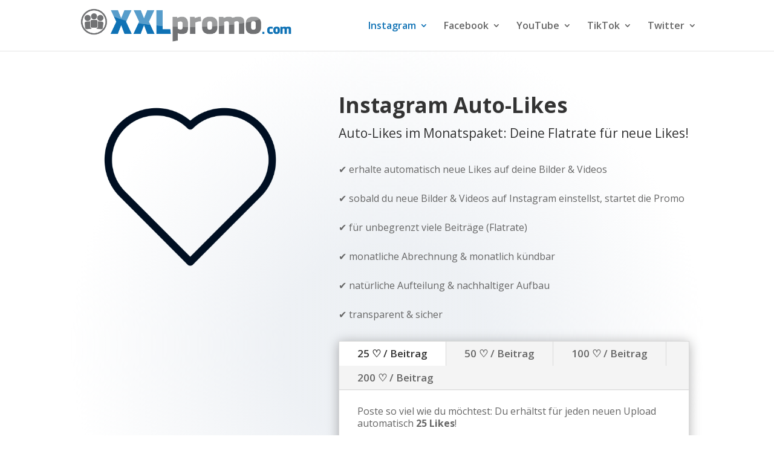

--- FILE ---
content_type: text/html; charset=UTF-8
request_url: https://xxlpromo.com/instagram-auto-likes-kaufen/
body_size: 10414
content:
<!DOCTYPE html>
<html lang="de">
<head>
	<meta charset="UTF-8" />
<meta http-equiv="X-UA-Compatible" content="IE=edge">
	<link rel="pingback" href="https://xxlpromo.com/xmlrpc.php" />

	<script type="text/javascript">
		document.documentElement.className = 'js';
	</script>

	<script>var et_site_url='https://xxlpromo.com';var et_post_id='381';function et_core_page_resource_fallback(a,b){"undefined"===typeof b&&(b=a.sheet.cssRules&&0===a.sheet.cssRules.length);b&&(a.onerror=null,a.onload=null,a.href?a.href=et_site_url+"/?et_core_page_resource="+a.id+et_post_id:a.src&&(a.src=et_site_url+"/?et_core_page_resource="+a.id+et_post_id))}
</script><meta name='robots' content='index, follow, max-image-preview:large, max-snippet:-1, max-video-preview:-1' />

	<!-- This site is optimized with the Yoast SEO plugin v19.13 - https://yoast.com/wordpress/plugins/seo/ -->
	<title>Instagram Auto-Likes kaufen: Deine Flatrate für neue Instagram Likes</title>
	<meta name="description" content="Mit unserer Instagram Auto-Like Funktion erhältst du automatisch neue Likes auf all deine Uploads! Egal wie viele Fotos &amp; Videos du hochlädst!" />
	<link rel="canonical" href="https://xxlpromo.com/instagram-auto-likes-kaufen/" />
	<meta property="og:locale" content="de_DE" />
	<meta property="og:type" content="article" />
	<meta property="og:title" content="Instagram Auto-Likes kaufen: Deine Flatrate für neue Instagram Likes" />
	<meta property="og:description" content="Mit unserer Instagram Auto-Like Funktion erhältst du automatisch neue Likes auf all deine Uploads! Egal wie viele Fotos &amp; Videos du hochlädst!" />
	<meta property="og:url" content="https://xxlpromo.com/instagram-auto-likes-kaufen/" />
	<meta property="og:site_name" content="XXLpromo.com" />
	<meta property="article:modified_time" content="2025-08-29T23:02:26+00:00" />
	<meta property="og:image" content="https://xxlpromo.com/wp-content/uploads/2020/08/instagram-auto-likes-bestellen.png" />
	<meta name="twitter:card" content="summary_large_image" />
	<meta name="twitter:label1" content="Geschätzte Lesezeit" />
	<meta name="twitter:data1" content="7 Minuten" />
	<script type="application/ld+json" class="yoast-schema-graph">{"@context":"https://schema.org","@graph":[{"@type":"WebPage","@id":"https://xxlpromo.com/instagram-auto-likes-kaufen/","url":"https://xxlpromo.com/instagram-auto-likes-kaufen/","name":"Instagram Auto-Likes kaufen: Deine Flatrate für neue Instagram Likes","isPartOf":{"@id":"https://xxlpromo.com/#website"},"primaryImageOfPage":{"@id":"https://xxlpromo.com/instagram-auto-likes-kaufen/#primaryimage"},"image":{"@id":"https://xxlpromo.com/instagram-auto-likes-kaufen/#primaryimage"},"thumbnailUrl":"https://xxlpromo.com/wp-content/uploads/2020/08/instagram-auto-likes-bestellen.png","datePublished":"2020-08-11T03:55:14+00:00","dateModified":"2025-08-29T23:02:26+00:00","description":"Mit unserer Instagram Auto-Like Funktion erhältst du automatisch neue Likes auf all deine Uploads! Egal wie viele Fotos & Videos du hochlädst!","breadcrumb":{"@id":"https://xxlpromo.com/instagram-auto-likes-kaufen/#breadcrumb"},"inLanguage":"de","potentialAction":[{"@type":"ReadAction","target":["https://xxlpromo.com/instagram-auto-likes-kaufen/"]}]},{"@type":"ImageObject","inLanguage":"de","@id":"https://xxlpromo.com/instagram-auto-likes-kaufen/#primaryimage","url":"https://xxlpromo.com/wp-content/uploads/2020/08/instagram-auto-likes-bestellen.png","contentUrl":"https://xxlpromo.com/wp-content/uploads/2020/08/instagram-auto-likes-bestellen.png","width":254,"height":53},{"@type":"BreadcrumbList","@id":"https://xxlpromo.com/instagram-auto-likes-kaufen/#breadcrumb","itemListElement":[{"@type":"ListItem","position":1,"name":"Startseite","item":"https://xxlpromo.com/"},{"@type":"ListItem","position":2,"name":"Instagram Auto-Likes kaufen"}]},{"@type":"WebSite","@id":"https://xxlpromo.com/#website","url":"https://xxlpromo.com/","name":"XXLpromo.com","description":"Performance Social Media Marketing","publisher":{"@id":"https://xxlpromo.com/#/schema/person/0039d30e391152f6c1cfcd665a833887"},"potentialAction":[{"@type":"SearchAction","target":{"@type":"EntryPoint","urlTemplate":"https://xxlpromo.com/?s={search_term_string}"},"query-input":"required name=search_term_string"}],"inLanguage":"de"},{"@type":["Person","Organization"],"@id":"https://xxlpromo.com/#/schema/person/0039d30e391152f6c1cfcd665a833887","name":"web1180","image":{"@type":"ImageObject","inLanguage":"de","@id":"https://xxlpromo.com/#/schema/person/image/","url":"https://secure.gravatar.com/avatar/c78d544dd4bf566856535b6f7aa55656?s=96&d=mm&r=g","contentUrl":"https://secure.gravatar.com/avatar/c78d544dd4bf566856535b6f7aa55656?s=96&d=mm&r=g","caption":"web1180"},"logo":{"@id":"https://xxlpromo.com/#/schema/person/image/"}}]}</script>
	<!-- / Yoast SEO plugin. -->


<link rel='dns-prefetch' href='//fonts.googleapis.com' />
<link rel='dns-prefetch' href='//s.w.org' />
<link rel="alternate" type="application/rss+xml" title="XXLpromo.com &raquo; Feed" href="https://xxlpromo.com/feed/" />
<link rel="alternate" type="application/rss+xml" title="XXLpromo.com &raquo; Kommentar-Feed" href="https://xxlpromo.com/comments/feed/" />
<script type="text/javascript">
window._wpemojiSettings = {"baseUrl":"https:\/\/s.w.org\/images\/core\/emoji\/13.1.0\/72x72\/","ext":".png","svgUrl":"https:\/\/s.w.org\/images\/core\/emoji\/13.1.0\/svg\/","svgExt":".svg","source":{"concatemoji":"https:\/\/xxlpromo.com\/wp-includes\/js\/wp-emoji-release.min.js?ver=5.9.12"}};
/*! This file is auto-generated */
!function(e,a,t){var n,r,o,i=a.createElement("canvas"),p=i.getContext&&i.getContext("2d");function s(e,t){var a=String.fromCharCode;p.clearRect(0,0,i.width,i.height),p.fillText(a.apply(this,e),0,0);e=i.toDataURL();return p.clearRect(0,0,i.width,i.height),p.fillText(a.apply(this,t),0,0),e===i.toDataURL()}function c(e){var t=a.createElement("script");t.src=e,t.defer=t.type="text/javascript",a.getElementsByTagName("head")[0].appendChild(t)}for(o=Array("flag","emoji"),t.supports={everything:!0,everythingExceptFlag:!0},r=0;r<o.length;r++)t.supports[o[r]]=function(e){if(!p||!p.fillText)return!1;switch(p.textBaseline="top",p.font="600 32px Arial",e){case"flag":return s([127987,65039,8205,9895,65039],[127987,65039,8203,9895,65039])?!1:!s([55356,56826,55356,56819],[55356,56826,8203,55356,56819])&&!s([55356,57332,56128,56423,56128,56418,56128,56421,56128,56430,56128,56423,56128,56447],[55356,57332,8203,56128,56423,8203,56128,56418,8203,56128,56421,8203,56128,56430,8203,56128,56423,8203,56128,56447]);case"emoji":return!s([10084,65039,8205,55357,56613],[10084,65039,8203,55357,56613])}return!1}(o[r]),t.supports.everything=t.supports.everything&&t.supports[o[r]],"flag"!==o[r]&&(t.supports.everythingExceptFlag=t.supports.everythingExceptFlag&&t.supports[o[r]]);t.supports.everythingExceptFlag=t.supports.everythingExceptFlag&&!t.supports.flag,t.DOMReady=!1,t.readyCallback=function(){t.DOMReady=!0},t.supports.everything||(n=function(){t.readyCallback()},a.addEventListener?(a.addEventListener("DOMContentLoaded",n,!1),e.addEventListener("load",n,!1)):(e.attachEvent("onload",n),a.attachEvent("onreadystatechange",function(){"complete"===a.readyState&&t.readyCallback()})),(n=t.source||{}).concatemoji?c(n.concatemoji):n.wpemoji&&n.twemoji&&(c(n.twemoji),c(n.wpemoji)))}(window,document,window._wpemojiSettings);
</script>
<meta content="Divi v.4.4.2" name="generator"/><style type="text/css">
img.wp-smiley,
img.emoji {
	display: inline !important;
	border: none !important;
	box-shadow: none !important;
	height: 1em !important;
	width: 1em !important;
	margin: 0 0.07em !important;
	vertical-align: -0.1em !important;
	background: none !important;
	padding: 0 !important;
}
</style>
	<link rel='stylesheet' id='digistore-css'  href='https://xxlpromo.com/wp-content/plugins/digistore/digistore.css?ver=5.9.12' type='text/css' media='all' />
<link rel='stylesheet' id='wp-block-library-css'  href='https://xxlpromo.com/wp-includes/css/dist/block-library/style.min.css?ver=5.9.12' type='text/css' media='all' />
<style id='global-styles-inline-css' type='text/css'>
body{--wp--preset--color--black: #000000;--wp--preset--color--cyan-bluish-gray: #abb8c3;--wp--preset--color--white: #ffffff;--wp--preset--color--pale-pink: #f78da7;--wp--preset--color--vivid-red: #cf2e2e;--wp--preset--color--luminous-vivid-orange: #ff6900;--wp--preset--color--luminous-vivid-amber: #fcb900;--wp--preset--color--light-green-cyan: #7bdcb5;--wp--preset--color--vivid-green-cyan: #00d084;--wp--preset--color--pale-cyan-blue: #8ed1fc;--wp--preset--color--vivid-cyan-blue: #0693e3;--wp--preset--color--vivid-purple: #9b51e0;--wp--preset--gradient--vivid-cyan-blue-to-vivid-purple: linear-gradient(135deg,rgba(6,147,227,1) 0%,rgb(155,81,224) 100%);--wp--preset--gradient--light-green-cyan-to-vivid-green-cyan: linear-gradient(135deg,rgb(122,220,180) 0%,rgb(0,208,130) 100%);--wp--preset--gradient--luminous-vivid-amber-to-luminous-vivid-orange: linear-gradient(135deg,rgba(252,185,0,1) 0%,rgba(255,105,0,1) 100%);--wp--preset--gradient--luminous-vivid-orange-to-vivid-red: linear-gradient(135deg,rgba(255,105,0,1) 0%,rgb(207,46,46) 100%);--wp--preset--gradient--very-light-gray-to-cyan-bluish-gray: linear-gradient(135deg,rgb(238,238,238) 0%,rgb(169,184,195) 100%);--wp--preset--gradient--cool-to-warm-spectrum: linear-gradient(135deg,rgb(74,234,220) 0%,rgb(151,120,209) 20%,rgb(207,42,186) 40%,rgb(238,44,130) 60%,rgb(251,105,98) 80%,rgb(254,248,76) 100%);--wp--preset--gradient--blush-light-purple: linear-gradient(135deg,rgb(255,206,236) 0%,rgb(152,150,240) 100%);--wp--preset--gradient--blush-bordeaux: linear-gradient(135deg,rgb(254,205,165) 0%,rgb(254,45,45) 50%,rgb(107,0,62) 100%);--wp--preset--gradient--luminous-dusk: linear-gradient(135deg,rgb(255,203,112) 0%,rgb(199,81,192) 50%,rgb(65,88,208) 100%);--wp--preset--gradient--pale-ocean: linear-gradient(135deg,rgb(255,245,203) 0%,rgb(182,227,212) 50%,rgb(51,167,181) 100%);--wp--preset--gradient--electric-grass: linear-gradient(135deg,rgb(202,248,128) 0%,rgb(113,206,126) 100%);--wp--preset--gradient--midnight: linear-gradient(135deg,rgb(2,3,129) 0%,rgb(40,116,252) 100%);--wp--preset--duotone--dark-grayscale: url('#wp-duotone-dark-grayscale');--wp--preset--duotone--grayscale: url('#wp-duotone-grayscale');--wp--preset--duotone--purple-yellow: url('#wp-duotone-purple-yellow');--wp--preset--duotone--blue-red: url('#wp-duotone-blue-red');--wp--preset--duotone--midnight: url('#wp-duotone-midnight');--wp--preset--duotone--magenta-yellow: url('#wp-duotone-magenta-yellow');--wp--preset--duotone--purple-green: url('#wp-duotone-purple-green');--wp--preset--duotone--blue-orange: url('#wp-duotone-blue-orange');--wp--preset--font-size--small: 13px;--wp--preset--font-size--medium: 20px;--wp--preset--font-size--large: 36px;--wp--preset--font-size--x-large: 42px;}.has-black-color{color: var(--wp--preset--color--black) !important;}.has-cyan-bluish-gray-color{color: var(--wp--preset--color--cyan-bluish-gray) !important;}.has-white-color{color: var(--wp--preset--color--white) !important;}.has-pale-pink-color{color: var(--wp--preset--color--pale-pink) !important;}.has-vivid-red-color{color: var(--wp--preset--color--vivid-red) !important;}.has-luminous-vivid-orange-color{color: var(--wp--preset--color--luminous-vivid-orange) !important;}.has-luminous-vivid-amber-color{color: var(--wp--preset--color--luminous-vivid-amber) !important;}.has-light-green-cyan-color{color: var(--wp--preset--color--light-green-cyan) !important;}.has-vivid-green-cyan-color{color: var(--wp--preset--color--vivid-green-cyan) !important;}.has-pale-cyan-blue-color{color: var(--wp--preset--color--pale-cyan-blue) !important;}.has-vivid-cyan-blue-color{color: var(--wp--preset--color--vivid-cyan-blue) !important;}.has-vivid-purple-color{color: var(--wp--preset--color--vivid-purple) !important;}.has-black-background-color{background-color: var(--wp--preset--color--black) !important;}.has-cyan-bluish-gray-background-color{background-color: var(--wp--preset--color--cyan-bluish-gray) !important;}.has-white-background-color{background-color: var(--wp--preset--color--white) !important;}.has-pale-pink-background-color{background-color: var(--wp--preset--color--pale-pink) !important;}.has-vivid-red-background-color{background-color: var(--wp--preset--color--vivid-red) !important;}.has-luminous-vivid-orange-background-color{background-color: var(--wp--preset--color--luminous-vivid-orange) !important;}.has-luminous-vivid-amber-background-color{background-color: var(--wp--preset--color--luminous-vivid-amber) !important;}.has-light-green-cyan-background-color{background-color: var(--wp--preset--color--light-green-cyan) !important;}.has-vivid-green-cyan-background-color{background-color: var(--wp--preset--color--vivid-green-cyan) !important;}.has-pale-cyan-blue-background-color{background-color: var(--wp--preset--color--pale-cyan-blue) !important;}.has-vivid-cyan-blue-background-color{background-color: var(--wp--preset--color--vivid-cyan-blue) !important;}.has-vivid-purple-background-color{background-color: var(--wp--preset--color--vivid-purple) !important;}.has-black-border-color{border-color: var(--wp--preset--color--black) !important;}.has-cyan-bluish-gray-border-color{border-color: var(--wp--preset--color--cyan-bluish-gray) !important;}.has-white-border-color{border-color: var(--wp--preset--color--white) !important;}.has-pale-pink-border-color{border-color: var(--wp--preset--color--pale-pink) !important;}.has-vivid-red-border-color{border-color: var(--wp--preset--color--vivid-red) !important;}.has-luminous-vivid-orange-border-color{border-color: var(--wp--preset--color--luminous-vivid-orange) !important;}.has-luminous-vivid-amber-border-color{border-color: var(--wp--preset--color--luminous-vivid-amber) !important;}.has-light-green-cyan-border-color{border-color: var(--wp--preset--color--light-green-cyan) !important;}.has-vivid-green-cyan-border-color{border-color: var(--wp--preset--color--vivid-green-cyan) !important;}.has-pale-cyan-blue-border-color{border-color: var(--wp--preset--color--pale-cyan-blue) !important;}.has-vivid-cyan-blue-border-color{border-color: var(--wp--preset--color--vivid-cyan-blue) !important;}.has-vivid-purple-border-color{border-color: var(--wp--preset--color--vivid-purple) !important;}.has-vivid-cyan-blue-to-vivid-purple-gradient-background{background: var(--wp--preset--gradient--vivid-cyan-blue-to-vivid-purple) !important;}.has-light-green-cyan-to-vivid-green-cyan-gradient-background{background: var(--wp--preset--gradient--light-green-cyan-to-vivid-green-cyan) !important;}.has-luminous-vivid-amber-to-luminous-vivid-orange-gradient-background{background: var(--wp--preset--gradient--luminous-vivid-amber-to-luminous-vivid-orange) !important;}.has-luminous-vivid-orange-to-vivid-red-gradient-background{background: var(--wp--preset--gradient--luminous-vivid-orange-to-vivid-red) !important;}.has-very-light-gray-to-cyan-bluish-gray-gradient-background{background: var(--wp--preset--gradient--very-light-gray-to-cyan-bluish-gray) !important;}.has-cool-to-warm-spectrum-gradient-background{background: var(--wp--preset--gradient--cool-to-warm-spectrum) !important;}.has-blush-light-purple-gradient-background{background: var(--wp--preset--gradient--blush-light-purple) !important;}.has-blush-bordeaux-gradient-background{background: var(--wp--preset--gradient--blush-bordeaux) !important;}.has-luminous-dusk-gradient-background{background: var(--wp--preset--gradient--luminous-dusk) !important;}.has-pale-ocean-gradient-background{background: var(--wp--preset--gradient--pale-ocean) !important;}.has-electric-grass-gradient-background{background: var(--wp--preset--gradient--electric-grass) !important;}.has-midnight-gradient-background{background: var(--wp--preset--gradient--midnight) !important;}.has-small-font-size{font-size: var(--wp--preset--font-size--small) !important;}.has-medium-font-size{font-size: var(--wp--preset--font-size--medium) !important;}.has-large-font-size{font-size: var(--wp--preset--font-size--large) !important;}.has-x-large-font-size{font-size: var(--wp--preset--font-size--x-large) !important;}
</style>
<link rel='stylesheet' id='crp-style-rounded-thumbs-css'  href='https://xxlpromo.com/wp-content/plugins/contextual-related-posts/css/rounded-thumbs.min.css?ver=1.0.1' type='text/css' media='all' />
<style id='crp-style-rounded-thumbs-inline-css' type='text/css'>

			.crp_related a {
			  width: 180px;
			  height: 0px;
			  text-decoration: none;
			}
			.crp_related img {
			  max-width: 180px;
			  margin: auto;
			}
			.crp_related .crp_title {
			  width: 100%;
			}
			
</style>
<link rel='stylesheet' id='divi-fonts-css'  href='https://fonts.googleapis.com/css?family=Open+Sans:300italic,400italic,600italic,700italic,800italic,400,300,600,700,800&#038;subset=latin,latin-ext' type='text/css' media='all' />
<link rel='stylesheet' id='divi-style-css'  href='https://xxlpromo.com/wp-content/themes/Divi/style.css?ver=4.4.2' type='text/css' media='all' />
<link rel='stylesheet' id='dashicons-css'  href='https://xxlpromo.com/wp-includes/css/dashicons.min.css?ver=5.9.12' type='text/css' media='all' />
<script type="text/javascript">
window.addEventListener( 'load', function() { ds24wp_PromoPixel( 'aff', 'cam', "https://www.digistore24.com/track/DIGISTORE24ID/YOUR_PRODUCT_ID/CAMPAIGNKEY", false, '', '', '', 'https://www.digistore24.com/buy/promolink', 'YOUR_PRODUCT_ID' ); }, false);
</script><script type='text/javascript' src='https://xxlpromo.com/wp-includes/js/jquery/jquery.min.js?ver=3.6.0' id='jquery-core-js'></script>
<script type='text/javascript' src='https://xxlpromo.com/wp-includes/js/jquery/jquery-migrate.min.js?ver=3.3.2' id='jquery-migrate-js'></script>
<script type='text/javascript' src='https://xxlpromo.com/wp-content/plugins/digistore/digistore.js?ver=5.9.12' id='digistore-js'></script>
<script type='text/javascript' src='https://xxlpromo.com/wp-content/themes/Divi/core/admin/js/es6-promise.auto.min.js?ver=5.9.12' id='es6-promise-js'></script>
<script type='text/javascript' id='et-core-api-spam-recaptcha-js-extra'>
/* <![CDATA[ */
var et_core_api_spam_recaptcha = {"site_key":"","page_action":{"action":"instagram_auto_likes_kaufen"}};
/* ]]> */
</script>
<script type='text/javascript' src='https://xxlpromo.com/wp-content/themes/Divi/core/admin/js/recaptcha.js?ver=5.9.12' id='et-core-api-spam-recaptcha-js'></script>
<link rel="https://api.w.org/" href="https://xxlpromo.com/wp-json/" /><link rel="alternate" type="application/json" href="https://xxlpromo.com/wp-json/wp/v2/pages/381" /><link rel="EditURI" type="application/rsd+xml" title="RSD" href="https://xxlpromo.com/xmlrpc.php?rsd" />
<link rel="wlwmanifest" type="application/wlwmanifest+xml" href="https://xxlpromo.com/wp-includes/wlwmanifest.xml" /> 
<meta name="generator" content="WordPress 5.9.12" />
<link rel='shortlink' href='https://xxlpromo.com/?p=381' />
<link rel="alternate" type="application/json+oembed" href="https://xxlpromo.com/wp-json/oembed/1.0/embed?url=https%3A%2F%2Fxxlpromo.com%2Finstagram-auto-likes-kaufen%2F" />
<link rel="alternate" type="text/xml+oembed" href="https://xxlpromo.com/wp-json/oembed/1.0/embed?url=https%3A%2F%2Fxxlpromo.com%2Finstagram-auto-likes-kaufen%2F&#038;format=xml" />
<meta name="viewport" content="width=device-width, initial-scale=1.0, maximum-scale=1.0, user-scalable=0" /><link rel="icon" href="https://xxlpromo.com/wp-content/uploads/2021/07/cropped-xxlpromo-favicon-32x32.png" sizes="32x32" />
<link rel="icon" href="https://xxlpromo.com/wp-content/uploads/2021/07/cropped-xxlpromo-favicon-192x192.png" sizes="192x192" />
<link rel="apple-touch-icon" href="https://xxlpromo.com/wp-content/uploads/2021/07/cropped-xxlpromo-favicon-180x180.png" />
<meta name="msapplication-TileImage" content="https://xxlpromo.com/wp-content/uploads/2021/07/cropped-xxlpromo-favicon-270x270.png" />
<link rel="stylesheet" id="et-core-unified-381-cached-inline-styles" href="https://xxlpromo.com/wp-content/et-cache/381/et-core-unified-381-176656195134.min.css" onerror="et_core_page_resource_fallback(this, true)" onload="et_core_page_resource_fallback(this)" /></head>
<body class="page-template-default page page-id-381 et_pb_button_helper_class et_fixed_nav et_show_nav et_primary_nav_dropdown_animation_fade et_secondary_nav_dropdown_animation_fade et_header_style_left et_pb_footer_columns4 et_cover_background et_pb_gutter osx et_pb_gutters3 et_pb_pagebuilder_layout et_no_sidebar et_divi_theme et-db et_minified_js et_minified_css">
	<div id="page-container">

	
	
			<header id="main-header" data-height-onload="70">
			<div class="container clearfix et_menu_container">
							<div class="logo_container">
					<span class="logo_helper"></span>
					<a href="https://xxlpromo.com/">
						<img src="https://xxlpromo.com/wp-content/uploads/2020/04/logo_xxlpromo_pos_rgb_final_278.png" alt="XXLpromo.com" id="logo" data-height-percentage="70" />
					</a>
				</div>
							<div id="et-top-navigation" data-height="70" data-fixed-height="50">
											<nav id="top-menu-nav">
						<ul id="top-menu" class="nav"><li id="menu-item-207" class="menu-item menu-item-type-post_type menu-item-object-page current-menu-ancestor current-menu-parent current_page_parent current_page_ancestor menu-item-has-children menu-item-207"><a href="https://xxlpromo.com/instagram/">Instagram</a>
<ul class="sub-menu">
	<li id="menu-item-208" class="menu-item menu-item-type-post_type menu-item-object-page menu-item-208"><a href="https://xxlpromo.com/instagram-follower-kaufen/">Instagram Follower kaufen</a></li>
	<li id="menu-item-303" class="menu-item menu-item-type-post_type menu-item-object-page menu-item-303"><a href="https://xxlpromo.com/instagram-likes-kaufen/">Instagram Likes kaufen</a></li>
	<li id="menu-item-420" class="menu-item menu-item-type-post_type menu-item-object-page current-menu-item page_item page-item-381 current_page_item menu-item-420"><a href="https://xxlpromo.com/instagram-auto-likes-kaufen/" aria-current="page">Instagram Auto-Likes kaufen</a></li>
	<li id="menu-item-552" class="menu-item menu-item-type-post_type menu-item-object-page menu-item-552"><a href="https://xxlpromo.com/instagram-kommentare-kaufen/">Instagram Kommentare kaufen</a></li>
	<li id="menu-item-585" class="menu-item menu-item-type-post_type menu-item-object-page menu-item-585"><a href="https://xxlpromo.com/instagram-views-kaufen/">Instagram Views kaufen</a></li>
</ul>
</li>
<li id="menu-item-348" class="menu-item menu-item-type-post_type menu-item-object-page menu-item-has-children menu-item-348"><a href="https://xxlpromo.com/facebook/">Facebook</a>
<ul class="sub-menu">
	<li id="menu-item-349" class="menu-item menu-item-type-post_type menu-item-object-page menu-item-349"><a href="https://xxlpromo.com/facebook-likes-kaufen/">Facebook Likes kaufen</a></li>
	<li id="menu-item-699" class="menu-item menu-item-type-post_type menu-item-object-page menu-item-699"><a href="https://xxlpromo.com/facebook-post-likes-kaufen-foto-video/">Facebook Post Likes kaufen</a></li>
</ul>
</li>
<li id="menu-item-378" class="menu-item menu-item-type-post_type menu-item-object-page menu-item-has-children menu-item-378"><a href="https://xxlpromo.com/youtube/">YouTube</a>
<ul class="sub-menu">
	<li id="menu-item-379" class="menu-item menu-item-type-post_type menu-item-object-page menu-item-379"><a href="https://xxlpromo.com/youtube-abonnenten-kaufen/">YouTube Abonnenten kaufen</a></li>
	<li id="menu-item-667" class="menu-item menu-item-type-post_type menu-item-object-page menu-item-667"><a href="https://xxlpromo.com/youtube-likes-kaufen/">YouTube Likes kaufen</a></li>
	<li id="menu-item-441" class="menu-item menu-item-type-post_type menu-item-object-page menu-item-441"><a href="https://xxlpromo.com/youtube-klicks-kaufen/">YouTube Views kaufen</a></li>
</ul>
</li>
<li id="menu-item-746" class="menu-item menu-item-type-post_type menu-item-object-page menu-item-has-children menu-item-746"><a href="https://xxlpromo.com/tiktok/">TikTok</a>
<ul class="sub-menu">
	<li id="menu-item-747" class="menu-item menu-item-type-post_type menu-item-object-page menu-item-747"><a href="https://xxlpromo.com/tiktok-follower-kaufen/">TikTok Follower kaufen</a></li>
</ul>
</li>
<li id="menu-item-622" class="menu-item menu-item-type-post_type menu-item-object-page menu-item-has-children menu-item-622"><a href="https://xxlpromo.com/twitter/">Twitter</a>
<ul class="sub-menu">
	<li id="menu-item-630" class="menu-item menu-item-type-post_type menu-item-object-page menu-item-630"><a href="https://xxlpromo.com/twitter-follower-kaufen/">Twitter Follower kaufen</a></li>
	<li id="menu-item-832" class="menu-item menu-item-type-post_type menu-item-object-page menu-item-832"><a href="https://xxlpromo.com/twitter-likes-kaufen/">Twitter Likes kaufen</a></li>
	<li id="menu-item-850" class="menu-item menu-item-type-post_type menu-item-object-page menu-item-850"><a href="https://xxlpromo.com/twitter-retweets-kaufen/">Twitter Retweets kaufen</a></li>
</ul>
</li>
</ul>						</nav>
					
					
					
					
					<div id="et_mobile_nav_menu">
				<div class="mobile_nav closed">
					<span class="select_page">Seite wählen</span>
					<span class="mobile_menu_bar mobile_menu_bar_toggle"></span>
				</div>
			</div>				</div> <!-- #et-top-navigation -->
			</div> <!-- .container -->
			<div class="et_search_outer">
				<div class="container et_search_form_container">
					<form role="search" method="get" class="et-search-form" action="https://xxlpromo.com/">
					<input type="search" class="et-search-field" placeholder="Suchen &hellip;" value="" name="s" title="Suchen nach:" />					</form>
					<span class="et_close_search_field"></span>
				</div>
			</div>
		</header> <!-- #main-header -->
			<div id="et-main-area">
	
<div id="main-content">


			
				<article id="post-381" class="post-381 page type-page status-publish hentry">

				
					<div class="entry-content">
					<div id="et-boc" class="et-boc">
			
		<div class="et-l et-l--post">
			<div class="et_builder_inner_content et_pb_gutters3">
		<div class="et_pb_section et_pb_section_0 et_section_regular section_has_divider et_pb_bottom_divider" >
				
				
				
				
					<div class="et_pb_row et_pb_row_0">
				<div class="et_pb_column et_pb_column_2_5 et_pb_column_0  et_pb_css_mix_blend_mode_passthrough">
				
				
				<div class="et_pb_module et_pb_image et_pb_image_0">
				
				
				<span class="et_pb_image_wrap "><img src="https://xxlpromo.com/wp-content/uploads/2020/08/instagram-likes-kaufen-xxlpromo-e1597098860389.png" alt="" title="" /></span>
			</div><div class="et_pb_module et_pb_image et_pb_image_1">
				
				
				<span class="et_pb_image_wrap "></span>
			</div>
			</div> <!-- .et_pb_column --><div class="et_pb_column et_pb_column_3_5 et_pb_column_1  et_pb_css_mix_blend_mode_passthrough et-last-child">
				
				
				<div class="et_pb_module et_pb_text et_pb_text_0  et_pb_text_align_left et_pb_bg_layout_light">
				
				
				<div class="et_pb_text_inner"><h1>Instagram Auto-Likes</h1>
<h2>Auto-Likes im Monatspaket: Deine Flatrate für neue Likes!</h2></div>
			</div> <!-- .et_pb_text --><div class="et_pb_module et_pb_text et_pb_text_1  et_pb_text_align_left et_pb_bg_layout_light">
				
				
				<div class="et_pb_text_inner"><p>✔️ erhalte automatisch neue Likes auf deine Bilder &amp; Videos</p>
<p>✔️ sobald du neue Bilder &amp; Videos auf Instagram einstellst, startet die Promo</p>
<p>✔️ für unbegrenzt viele Beiträge (Flatrate)</p>
<p>✔️ monatliche Abrechnung &amp; monatlich kündbar</p>
<p>✔️ natürliche Aufteilung &amp; nachhaltiger Aufbau</p>
<p>✔️ transparent &amp; sicher</p></div>
			</div> <!-- .et_pb_text --><div class="et_pb_module et_pb_tabs et_pb_tabs_0 " >
				
				
				<ul class="et_pb_tabs_controls clearfix">
					<li class="et_pb_tab_0 et_pb_tab_active"><a href="#">25 ♡ / Beitrag</a></li><li class="et_pb_tab_1"><a href="#">50 ♡ / Beitrag</a></li><li class="et_pb_tab_2"><a href="#">100 ♡ / Beitrag</a></li><li class="et_pb_tab_3"><a href="#">200 ♡ / Beitrag</a></li>
				</ul>
				<div class="et_pb_all_tabs">
					<div class="et_pb_tab et_pb_tab_0 clearfix et_pb_active_content">
				
				
				<div class="et_pb_tab_content"><p><span style="font-size: 16px;">Poste so viel wie du möchtest: Du erhältst für jeden neuen Upload automatisch <strong>25 Likes</strong>!</span></p>
<p><span style="font-size: 16px;">100% echte deutsche Instagram-Likes.</span></p>
<p><span style="font-size: 16px;"> </span></p>
<p><strong>EUR: 39,00 / Monat </strong>(inkl. MwSt.)</p>
<p>Monatliche Abrechnung. Der Abrechnungsmonat beginnt am Tag der Bestellung. Jederzeit monatlich kündbar.</p>
<p><a href="https://www.digistore24.com/product/340439"><img loading="lazy" src="https://xxlpromo.com/wp-content/uploads/2020/08/instagram-auto-likes-bestellen.png" width="254" height="53" alt="" class="wp-image-387 alignnone size-full" /></a></p></div>
			</div> <!-- .et_pb_tab --><div class="et_pb_tab et_pb_tab_1 clearfix">
				
				
				<div class="et_pb_tab_content"><p><span>Poste so viel wie du möchtest: Du erhältst für jeden neuen Upload automatisch <strong>50 Likes</strong>!</span></p>
<p><span>100% echte deutsche Instagram-Likes.</span></p>
<p><span> </span></p>
<p><strong>EUR: 59,00 / Monat </strong>(inkl. MwSt.)</p>
<p>Monatliche Abrechnung. Der Abrechnungsmonat beginnt am Tag der Bestellung. Jederzeit monatlich kündbar.</p>
<p><a href="https://www.digistore24.com/product/340451"><img loading="lazy" src="https://xxlpromo.com/wp-content/uploads/2020/08/instagram-auto-likes-bestellen.png" width="254" height="53" alt="" class="wp-image-387 alignnone size-full" /></a></p></div>
			</div> <!-- .et_pb_tab --><div class="et_pb_tab et_pb_tab_2 clearfix">
				
				
				<div class="et_pb_tab_content"><p><span>Poste so viel wie du möchtest: Du erhältst für jeden neuen Upload automatisch <strong>100 Likes</strong>!</span></p>
<p><span>100% echte deutsche Instagram-Likes.</span></p>
<p><span> </span></p>
<p><strong>EUR: 79,00 / Monat </strong>(inkl. MwSt.)</p>
<p>Monatliche Abrechnung. Der Abrechnungsmonat beginnt am Tag der Bestellung. Jederzeit monatlich kündbar.</p>
<p><a href="https://www.digistore24.com/product/340453"><img loading="lazy" src="https://xxlpromo.com/wp-content/uploads/2020/08/instagram-auto-likes-bestellen.png" width="254" height="53" alt="" class="wp-image-387 alignnone size-full" /></a></p></div>
			</div> <!-- .et_pb_tab --><div class="et_pb_tab et_pb_tab_3 clearfix">
				
				
				<div class="et_pb_tab_content"><p><span>Poste so viel wie du möchtest: Du erhältst für jeden neuen Upload automatisch <strong>200 Likes</strong>!</span></p>
<p><span>100% echte deutsche Instagram-Likes.</span></p>
<p><span> </span></p>
<p><strong>EUR: 99,00 / Monat </strong>(inkl. MwSt.)</p>
<p>Monatliche Abrechnung. Der Abrechnungsmonat beginnt am Tag der Bestellung. Jederzeit monatlich kündbar.</p>
<p><a href="https://www.digistore24.com/product/367040"><img loading="lazy" src="https://xxlpromo.com/wp-content/uploads/2020/08/instagram-auto-likes-bestellen.png" width="254" height="53" alt="" class="wp-image-387 alignnone size-full" /></a></p></div>
			</div> <!-- .et_pb_tab -->
				</div> <!-- .et_pb_all_tabs -->
			</div> <!-- .et_pb_tabs -->
			</div> <!-- .et_pb_column -->
				
				
			</div> <!-- .et_pb_row -->
				
				<div class="et_pb_bottom_inside_divider et-no-transition"></div>
			</div> <!-- .et_pb_section --><div class="et_pb_section et_pb_section_1 et_section_regular" >
				
				
				
				
					<div class="et_pb_row et_pb_row_1">
				<div class="et_pb_column et_pb_column_4_4 et_pb_column_2  et_pb_css_mix_blend_mode_passthrough et-last-child">
				
				
				<div class="et_pb_module et_pb_text et_pb_text_2  et_pb_text_align_left et_pb_bg_layout_light">
				
				
				<div class="et_pb_text_inner"><h2>Leistungsbeschreibung</h2></div>
			</div> <!-- .et_pb_text --><div class="et_pb_module et_pb_text et_pb_text_3  et_pb_text_align_left et_pb_bg_layout_light">
				
				
				<div class="et_pb_text_inner"><p>Du möchtest ein erfolgreiches Instagram Profil aufbauen, dich am liebsten um deinen Content kümmern und dabei den Kopf frei haben?</p>
<p>Dann haben wir die ideale Lösung für dich: <strong>Instagram Auto-Likes</strong>! Damit erhältst du automatisch neue Likes auf deine Beiträge bei Instagram.</p>
<p>Und das tolle daran ist: Es handelt sich um echte deutsche Nutzer, die dein Profil manuell aufrufen und bei deinen neuen Bildern auf &#8222;Like&#8220; klicken! Wie das funktioniert? Die Nutzer erhalten für ihren Klick auf ❤ eine Vergütung. So können wir auch sicherstellen, dass die Likes nicht wieder verschwinden.</p>
<p>Fehlt doch mal ein Auto-Like, bist du abgesichert: Du erhältst von uns eine lebenlange Garantie auf alle Instagram Likes, die von uns an deine Fotos &amp; Videos vermittelt wurden. Wir prüfen die Verfügbarkeit regelmäßg nach &#8211; ohne dass du aktiv werden musst.</p>
<p>Doch wie funktionieren Instagram Auto-Likes? Ganz leicht: Jeder neue Upload in deinem Profgil wird automatisch mit neuen Likes versorgt.</p>
<p>Das tolle daran: Es handelt sich um eine Flatrate! Es ist also egal, wie viele Bilder &amp; Videos du auf Instagram einstellst. Jeder Upload wird von uns automatisch mit neuen Likes versorgt.</p>
<p>Wähle einfach oben das gewünschte Paket &#8211; und schon get`s los.</p>
<p>Die Abrechnung erfolgt monatlich. Du kannsrt jederzeit per E-Mail zum Ende des Monats kündigen, wenn du die Leistung ab dem nächsten Monat nicht mehr in Anspruch nehmen möchtest.</p>
<p>Das beste dabei ist: Du wirst <strong>nicht</strong> mit Bots oder seltsam Likes zugespammt. Wir liefern dir ausschließlich echte Likes aus Deutschland. Damit hast du echtes Potential für maximales Wachstum.</p>
<p>Du sorgst für tollen Content, wir für deine Reichweite. Teste uns und <a href="#top">wähle jetzt dein Paket</a>.</p></div>
			</div> <!-- .et_pb_text -->
			</div> <!-- .et_pb_column -->
				
				
			</div> <!-- .et_pb_row --><div class="et_pb_row et_pb_row_2">
				<div class="et_pb_column et_pb_column_4_4 et_pb_column_3  et_pb_css_mix_blend_mode_passthrough et-last-child">
				
				
				<div class="et_pb_module et_pb_text et_pb_text_4  et_pb_text_align_left et_pb_bg_layout_light">
				
				
				<div class="et_pb_text_inner"><h2>So einfach ist Instagram Auto-Likes kaufen:</h2></div>
			</div> <!-- .et_pb_text --><div class="et_pb_module et_pb_text et_pb_text_5  et_pb_text_align_left et_pb_bg_layout_light">
				
				
				<div class="et_pb_text_inner"><p>Wähle ein Paket aus, um auf die Bestellseite zu gelangen.</p>
<p>Dort trägst du den Link zu deinem Instagram-Propfil ein. Falls du den Link nicht zur Hand hast, kannst du auch deinen Namen (@deinname) hinterlegen:</p></div>
			</div> <!-- .et_pb_text --><div class="et_pb_module et_pb_image et_pb_image_2">
				
				
				<span class="et_pb_image_wrap has-box-shadow-overlay"><div class="box-shadow-overlay"></div><img src="https://xxlpromo.com/wp-content/uploads/2020/08/instagram-auto-likes-kaufen-flat.png" alt="" title="" srcset="https://xxlpromo.com/wp-content/uploads/2020/08/instagram-auto-likes-kaufen-flat.png 1200w, https://xxlpromo.com/wp-content/uploads/2020/08/instagram-auto-likes-kaufen-flat-980x242.png 980w, https://xxlpromo.com/wp-content/uploads/2020/08/instagram-auto-likes-kaufen-flat-480x118.png 480w" sizes="(min-width: 0px) and (max-width: 480px) 480px, (min-width: 481px) and (max-width: 980px) 980px, (min-width: 981px) 1200px, 100vw" /></span>
			</div><div class="et_pb_module et_pb_text et_pb_text_6  et_pb_text_align_left et_pb_bg_layout_light">
				
				
				<div class="et_pb_text_inner"><p>Du kannst auch ein Intervall einstellen und somit die Likes für deine Beitrage über mehrere Tage verteilen. Ist kein Intervall eingestellt, erfolgt die vermittlung so schnell wie möglich. In der Regel dann am gleichen Tag.</p>
<p>Bitte bestätige, dass wir bereits vor Ablauf der Widerrufsfrist mit der Auslieferung der Likes beginnen dürfen.</p></div>
			</div> <!-- .et_pb_text --><div class="et_pb_module et_pb_text et_pb_text_7  et_pb_text_align_left et_pb_bg_layout_light">
				
				
				<div class="et_pb_text_inner"><p>Du kannst als Privatperson oder Unternehmen bestellen. Wähle &#8222;Unternehmen&#8220; um eine Rechnungsanschrift hinterlegen. Du kannst auch nachträglich noch eine rechnung anfordern. </p></div>
			</div> <!-- .et_pb_text --><div class="et_pb_module et_pb_image et_pb_image_3">
				
				
				<span class="et_pb_image_wrap has-box-shadow-overlay"><div class="box-shadow-overlay"></div><img src="https://xxlpromo.com/wp-content/uploads/2020/08/instagram-auto-likes-bezahloptionen.png" alt="" title="" srcset="https://xxlpromo.com/wp-content/uploads/2020/08/instagram-auto-likes-bezahloptionen.png 1187w, https://xxlpromo.com/wp-content/uploads/2020/08/instagram-auto-likes-bezahloptionen-980x390.png 980w, https://xxlpromo.com/wp-content/uploads/2020/08/instagram-auto-likes-bezahloptionen-480x191.png 480w" sizes="(min-width: 0px) and (max-width: 480px) 480px, (min-width: 481px) and (max-width: 980px) 980px, (min-width: 981px) 1187px, 100vw" /></span>
			</div><div class="et_pb_module et_pb_text et_pb_text_8  et_pb_text_align_left et_pb_bg_layout_light">
				
				
				<div class="et_pb_text_inner"><p>Das war: Einfach auf &#8222;<strong>Jetzt kaufen</strong>&#8220; klicken und zurücklehnen. Du bekommst umgehend eine E-Mail von uns und wir kümmern uns um alles weitere! </p></div>
			</div> <!-- .et_pb_text -->
			</div> <!-- .et_pb_column -->
				
				
			</div> <!-- .et_pb_row --><div class="et_pb_row et_pb_row_3">
				<div class="et_pb_column et_pb_column_4_4 et_pb_column_4  et_pb_css_mix_blend_mode_passthrough et-last-child">
				
				
				<div class="et_pb_module et_pb_text et_pb_text_9  et_pb_text_align_left et_pb_bg_layout_light">
				
				
				<div class="et_pb_text_inner"><h2>Häufige Fragen &amp; Antworten</h2></div>
			</div> <!-- .et_pb_text --><div class="et_pb_module et_pb_accordion et_pb_accordion_0">
				
				
				<div class="et_pb_toggle et_pb_module et_pb_accordion_item et_pb_accordion_item_0  et_pb_toggle_open">
				
				
				<h5 class="et_pb_toggle_title">Gilt das Angebot nur für neue Uploads oder auch schon für bestehende Fotos &amp; Videos</h5>
				<div class="et_pb_toggle_content clearfix"><p>Unsere Auto-Likes Flatrate gilt für alle Beiträge die Sie ab dem Zeitpunkt der Bestellung auf Instagram veröffentlichen. Bestehende Beiträge (vor der Bestellung) werden dabei nicht berücksichtigt.</p>
<p>Likes für bestehende Beiträge kannst du optional hinzubuchen &#8211; sprich uns gerne an.</p></div> <!-- .et_pb_toggle_content -->
			</div> <!-- .et_pb_toggle --><div class="et_pb_toggle et_pb_module et_pb_accordion_item et_pb_accordion_item_1  et_pb_toggle_close">
				
				
				<h5 class="et_pb_toggle_title">Handelt es sich um ein Abo / Monatliche Zahlung?</h5>
				<div class="et_pb_toggle_content clearfix"><p>Ja. Es handelt sich um ein monatliches Abo.</p>
<p>Du kannst jederzeit zum Ende der monatlichen Periode kündigen.</p></div> <!-- .et_pb_toggle_content -->
			</div> <!-- .et_pb_toggle -->
			</div> <!-- .et_pb_accordion -->
			</div> <!-- .et_pb_column -->
				
				
			</div> <!-- .et_pb_row -->
				
				
			</div> <!-- .et_pb_section -->		</div><!-- .et_builder_inner_content -->
	</div><!-- .et-l -->
	
			
		</div><!-- #et-boc -->
							</div> <!-- .entry-content -->

				
				</article> <!-- .et_pb_post -->

			

</div> <!-- #main-content -->


			<footer id="main-footer">
				

		
				<div id="footer-bottom">
					<div class="container clearfix">
				<ul class="et-social-icons">


</ul><div id="footer-info"><a href="/know-how">Know-How</a> | <a href="/ueber-xxlpromo">Über uns</a> | <a href="/kontakt">Kontakt &amp; Hilfe</a> | <a href="/impressum">Impressum</a> | <a href="/datenschutzerklaerung">Datenschutz</a><br><br>
Es besteht keine Zugehörigkeit oder Geschäftsbeziehung zu den Plattformen und sozialen Netzwerken, für welche unsere Werbedienstleistungen erbracht werden. Marken, Logos und Produktnamen sind Warenzeichen der jeweiligen Unternehmen.
<br><br>
Code of Conduct: wir behalten uns vor u. a. keine Dienstleistungen für folgende Inhalte zu vermitteln: Parteien und Politiker, Illegales, FSK 18, Rassismus, Produktbewertungen, Gewinnspiele und Votings.
<br><br>
© 2012-2022 XXLpromo.com
<br><br>
<div class="pe-richsnippets"></div>
</div>					</div>	<!-- .container -->
				</div>
			</footer> <!-- #main-footer -->
		</div> <!-- #et-main-area -->


	</div> <!-- #page-container -->

	<script type='text/javascript' id='divi-custom-script-js-extra'>
/* <![CDATA[ */
var DIVI = {"item_count":"%d Item","items_count":"%d Items"};
var et_shortcodes_strings = {"previous":"Vorherige","next":"N\u00e4chste"};
var et_pb_custom = {"ajaxurl":"https:\/\/xxlpromo.com\/wp-admin\/admin-ajax.php","images_uri":"https:\/\/xxlpromo.com\/wp-content\/themes\/Divi\/images","builder_images_uri":"https:\/\/xxlpromo.com\/wp-content\/themes\/Divi\/includes\/builder\/images","et_frontend_nonce":"760f47506a","subscription_failed":"Bitte \u00fcberpr\u00fcfen Sie die Felder unten aus, um sicherzustellen, dass Sie die richtigen Informationen eingegeben.","et_ab_log_nonce":"8515345c6b","fill_message":"Bitte f\u00fcllen Sie die folgenden Felder aus:","contact_error_message":"Bitte folgende Fehler beheben:","invalid":"Ung\u00fcltige E-Mail","captcha":"Captcha","prev":"Vorherige","previous":"Vorherige","next":"Weiter","wrong_captcha":"Sie haben die falsche Zahl im Captcha eingegeben.","wrong_checkbox":"Checkbox","ignore_waypoints":"no","is_divi_theme_used":"1","widget_search_selector":".widget_search","ab_tests":[],"is_ab_testing_active":"","page_id":"381","unique_test_id":"","ab_bounce_rate":"5","is_cache_plugin_active":"no","is_shortcode_tracking":"","tinymce_uri":""}; var et_frontend_scripts = {"builderCssContainerPrefix":"#et-boc","builderCssLayoutPrefix":"#et-boc .et-l"};
var et_pb_box_shadow_elements = [];
var et_pb_motion_elements = {"desktop":[],"tablet":[],"phone":[]};
/* ]]> */
</script>
<script type='text/javascript' src='https://xxlpromo.com/wp-content/themes/Divi/js/custom.unified.js?ver=4.4.2' id='divi-custom-script-js'></script>
<script type='text/javascript' src='https://xxlpromo.com/wp-content/themes/Divi/core/admin/js/common.js?ver=4.4.2' id='et-core-common-js'></script>

<div class="pe-richsnippets"></div>
<script type="text/javascript" src="https://www.provenexpert.com/widget/richsnippet.js?u=1Z3ZlVmpjpQAjNaA3RwAlHQA1xmZjDmp&v=3" async></script>

</body>
</html>

<!--
Performance optimized by W3 Total Cache. Learn more: https://www.boldgrid.com/w3-total-cache/


Served from: xxlpromo.com @ 2026-01-21 13:15:35 by W3 Total Cache
-->